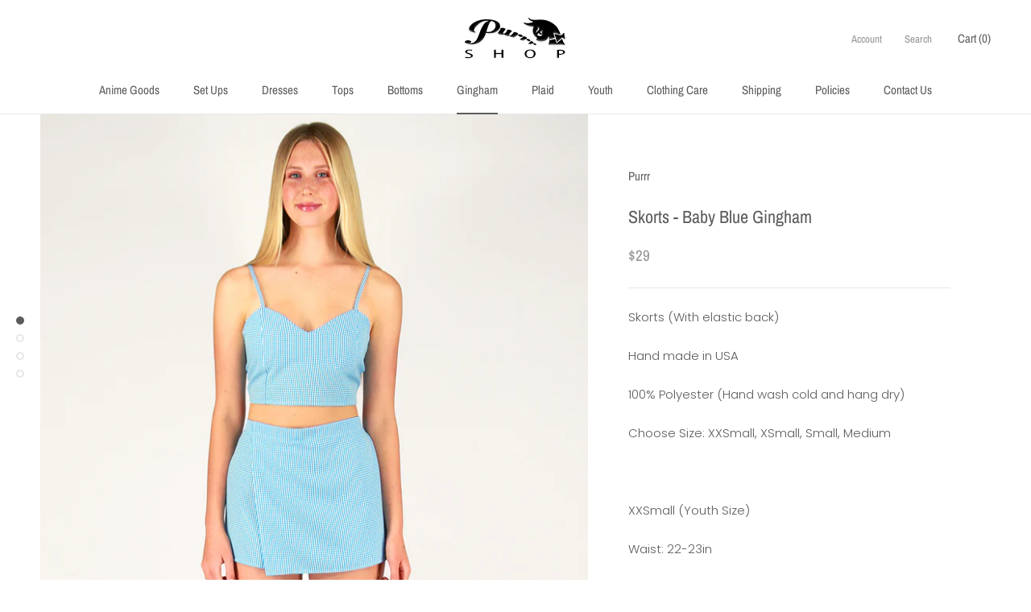

--- FILE ---
content_type: text/javascript
request_url: https://purrrshop.com/cdn/shop/t/30/assets/custom.js?v=8814717088703906631534530208
body_size: -701
content:
//# sourceMappingURL=/cdn/shop/t/30/assets/custom.js.map?v=8814717088703906631534530208
